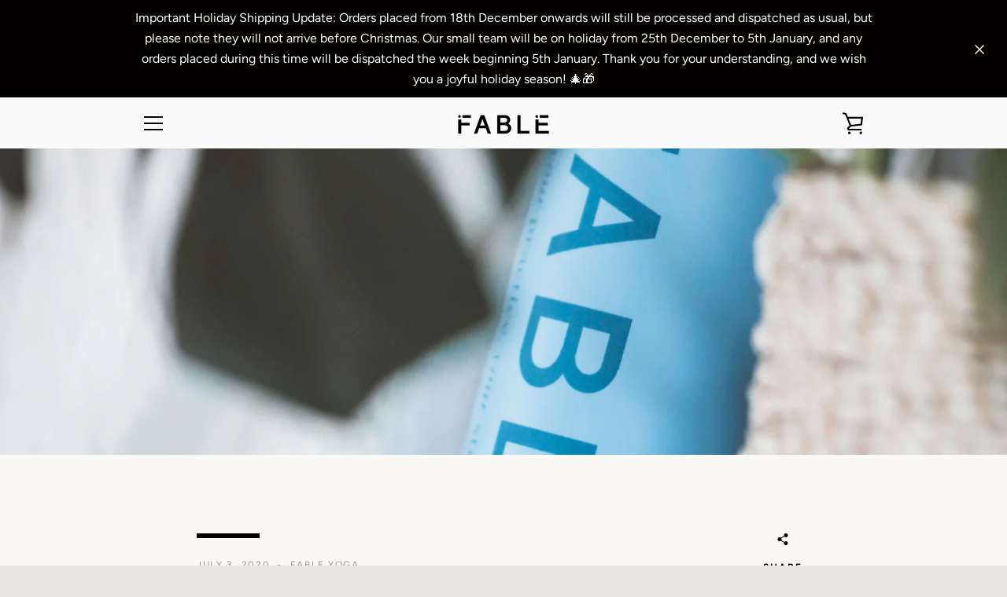

--- FILE ---
content_type: text/javascript
request_url: https://www.fableyoga.com/cdn/shop/t/3/assets/custom.js?v=101612360477050417211576429759
body_size: -700
content:
//# sourceMappingURL=/cdn/shop/t/3/assets/custom.js.map?v=101612360477050417211576429759
